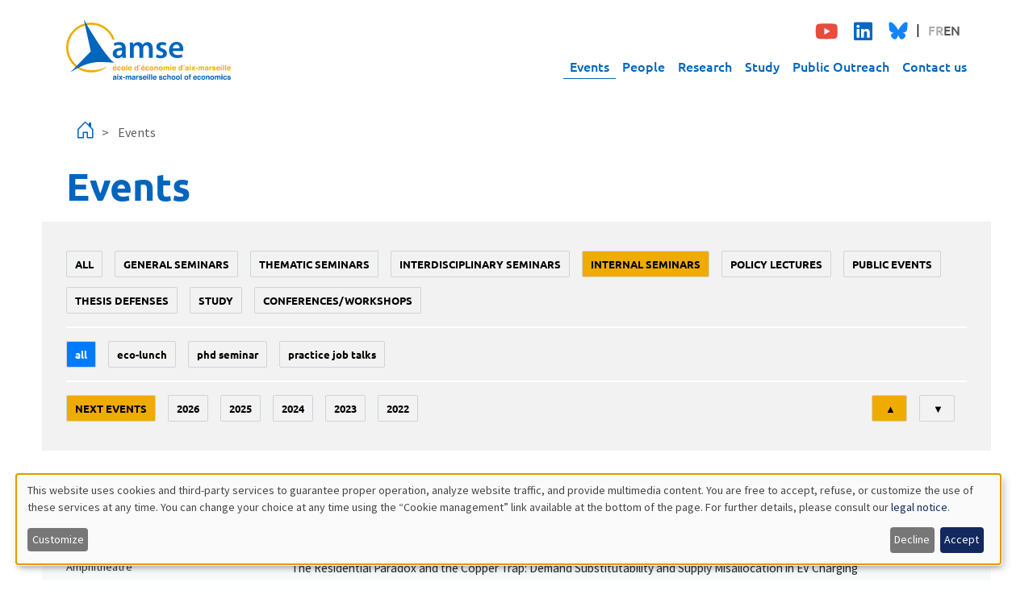

--- FILE ---
content_type: text/html; charset=UTF-8
request_url: https://www.amse-aixmarseille.fr/en/events?field_event_type_tid=1247&field_event_date_value=6&container-root__active_tab=edit-container-container-3&event_type_level_1=1605&event_type_level_2=5
body_size: 75760
content:

<!DOCTYPE html>
<html  lang="en" dir="ltr">
  <head>
          
        <meta charset="utf-8" />
<script>var _paq = _paq || [];(function(){var u=(("https:" == document.location.protocol) ? "https://analytics.amse-aixmarseille.fr/" : "http://analytics.amse-aixmarseille.fr/");_paq.push(["setSiteId", "1"]);_paq.push(["setTrackerUrl", u+"matomo.php"]);_paq.push(["setDoNotTrack", 1]);_paq.push(["disableCookies"]);if (!window.matomo_search_results_active) {_paq.push(["trackPageView"]);}_paq.push(["setIgnoreClasses", ["no-tracking","colorbox"]]);_paq.push(["enableLinkTracking"]);var d=document,g=d.createElement("script"),s=d.getElementsByTagName("script")[0];g.type="text/javascript";g.defer=true;g.async=true;g.src=u+"matomo.js";s.parentNode.insertBefore(g,s);})();</script>
<meta name="Generator" content="Drupal 11 (https://www.drupal.org)" />
<meta name="MobileOptimized" content="width" />
<meta name="HandheldFriendly" content="true" />
<meta name="viewport" content="width=device-width, initial-scale=1.0" />
<link rel="icon" href="/sites/default/files/amse-favicon.png" type="image/png" />

    <title>Events | AMSE | Aix-Marseille School of Economics</title>
    <link rel="stylesheet" media="all" href="/sites/default/files/css/css_DWqjYPLbIIcbm0SSQ_sBh8eKBXqUyso8qHwG0os-de8.css?delta=0&amp;language=en&amp;theme=amse&amp;include=[base64]" />
<link rel="stylesheet" media="all" href="/sites/default/files/css/css_VJxjX4R4AKE_Qf_7C1ZNVfXccWTbKyycO5PU8CgIHq4.css?delta=1&amp;language=en&amp;theme=amse&amp;include=[base64]" />

    <script src="/libraries/klaro/dist/klaro-no-translations-no-css.js?t9vyhd" defer id="klaro-js"></script>

          
      </head>
  <body  data-component-id="amse:html" class="path-events language--en">
          
            <a href="#main-content" class="visually-hidden focusable">
      Skip to main content
    </a>

    
      <div class="dialog-off-canvas-main-canvas" data-off-canvas-main-canvas>
    
<div  data-component-id="amse:page" class="page">
			<nav  data-bs-theme="primary" class="navbar justify-content-between navbar-expand-lg justify-content-between"><div  class="container"><div  data-component-id="radix:block" class="block block-system block-system-branding-block block--amse-branding block--system-branding"><a href="/en" class="navbar-brand d-inline-flex align-items-center" ><div class="navbar-brand__logo d-none d-lg-block"><img src="/themes/custom/amse/amse_logo_couleur.svg" width="204px" alt="AMSE | Aix-Marseille School of Economics logo"></div><div class="navbar-brand__logo d-block d-lg-none"><img src="/themes/custom/amse/amse_logo_couleur.svg" width="204px" alt="AMSE | Aix-Marseille School of Economics logo"></div></a></div><button class="navbar-toggler d-lg-none" type="button" data-bs-toggle="offcanvas" data-bs-target="#offcanvasNavbar" aria-controls="offcanvasNavbar" aria-label="Toggle navigation"><span class="navbar-toggler-icon"></span></button><div class="offcanvas offcanvas-start d-lg-none" tabindex="-1" id="offcanvasNavbar" aria-labelledby="offcanvasNavbarLabel"><div class="offcanvas-header"><a href="/events" class="navbar-brand " ><div class="navbar-brand__logo d-none d-lg-block"><img src="/themes/custom/amse/amse_logo_couleur.svg" width="204px" alt="AMSE | Aix-Marseille School of Economics logo"></div><div class="navbar-brand__logo d-block d-lg-none"><img src="/themes/custom/amse/amse_logo_couleur.svg" width="204px" alt="AMSE | Aix-Marseille School of Economics logo"></div></a></div><div class="offcanvas-body"><div class="p-2 mb-4 mb-sm-0 d-flex justify-content-between align-items-center"><div  class="block--type-basic block block-block-content block-block-contente15ad792-63fe-41bd-90bc-a1412d97c16f block--basic block--amse-social" data-component-id="amse:block"><div class="block__content"><div  data-component-id="radix:field" class="field field--name-body field--type-text-with-summary field--label-hidden field--item"><ul class="social-networks"><li data-list-item-id="ec646e72e847731517d10d7f18c58b228"><a href="https://www.youtube.com/c/AMSEChannel" target="_blank"><svg class="youtube" height="1.5em" viewBox="0 0 564 480"><title>Youtube</title><path fill="currentColor" d="M549.655 124.083c-6.281-23.65-24.787-42.276-48.284-48.597C458.781 64 288 64 288 64S117.22 64 74.629 75.486c-23.497 6.322-42.003 24.947-48.284 48.597-11.412 42.867-11.412 132.305-11.412 132.305s0 89.438 11.412 132.305c6.281 23.65 24.787 41.5 48.284 47.821C117.22 448 288 448 288 448s170.78 0 213.371-11.486c23.497-6.321 42.003-24.171 48.284-47.821 11.412-42.867 11.412-132.305 11.412-132.305s0-89.438-11.412-132.305zm-317.51 213.508V175.185l142.739 81.205-142.739 81.201z" /></svg></a></li><li data-list-item-id="ee408548e0677ad5bd9b557e77dd0c4d9"><a href="https://www.linkedin.com/company/aix-marseille-school-economics" target="_blank"><svg class="linkedin" height="1.5em" viewBox="0 0 448 480"><title>Linkedin</title><path fill="currentColor" d="M416 32H31.9C14.3 32 0 46.5 0 64.3v383.4C0 465.5 14.3 480 31.9 480H416c17.6 0 32-14.5 32-32.3V64.3c0-17.8-14.4-32.3-32-32.3zM135.4 416H69V202.2h66.5V416zm-33.2-243c-21.3 0-38.5-17.3-38.5-38.5S80.9 96 102.2 96c21.2 0 38.5 17.3 38.5 38.5 0 21.3-17.2 38.5-38.5 38.5zm282.1 243h-66.4V312c0-24.8-.5-56.7-34.5-56.7-34.6 0-39.9 27-39.9 54.9V416h-66.4V202.2h63.7v29.2h.9c8.9-16.8 30.6-34.5 62.9-34.5 67.2 0 79.7 44.3 79.7 101.9V416z" /></svg></a></li><li data-list-item-id="e51f9f5abf829ad78114d99959493f971"><a href="https://bsky.app/profile/amse-aixmarseille.fr" target="_blank"><svg class="bluesky" height="1.4em" viewBox="0 0 600 550"><title>Bluesky</title><path d="m135.72 44.03c66.496 49.921 138.02 151.14 164.28 205.46 26.262-54.316 97.782-155.54 164.28-205.46 47.98-36.021 125.72-63.892 125.72 24.795 0 17.712-10.155 148.79-16.111 170.07-20.703 73.984-96.144 92.854-163.25 81.433 117.3 19.964 147.14 86.092 82.697 152.22-122.39 125.59-175.91-31.511-189.63-71.766-2.514-7.3797-3.6904-10.832-3.7077-7.8964-0.0174-2.9357-1.1937 0.51669-3.7077 7.8964-13.714 40.255-67.233 197.36-189.63 71.766-64.444-66.128-34.605-132.26 82.697-152.22-67.108 11.421-142.55-7.4491-163.25-81.433-5.9562-21.282-16.111-152.36-16.111-170.07 0-88.687 77.742-60.816 125.72-24.795z" fill="#1185fe" /></svg></a></li></ul></div></div></div><div  class="language-switcher-language-url block block-language block-language-blocklanguage-interface block--amse-languageswitcher" role="navigation" data-component-id="amse:block"><div class="block__content"><ul  class="links nav flex-wrap gap-2" data-component-id="amse:nav"><li data-drupal-language="fr" data-drupal-link-query="{&quot;container-root__active_tab&quot;:&quot;edit-container-container-3&quot;,&quot;event_type_level_1&quot;:&quot;1605&quot;,&quot;event_type_level_2&quot;:&quot;5&quot;,&quot;field_event_date_value&quot;:&quot;6&quot;,&quot;field_event_type_tid&quot;:&quot;1247&quot;}" data-drupal-link-system-path="events" class="nav-item"><span><a href="/fr/evenements?container-root__active_tab=edit-container-container-3&amp;event_type_level_1=1605&amp;event_type_level_2=5&amp;field_event_date_value=6&amp;field_event_type_tid=1247" class="language-link" hreflang="fr" data-drupal-link-query="{&quot;container-root__active_tab&quot;:&quot;edit-container-container-3&quot;,&quot;event_type_level_1&quot;:&quot;1605&quot;,&quot;event_type_level_2&quot;:&quot;5&quot;,&quot;field_event_date_value&quot;:&quot;6&quot;,&quot;field_event_type_tid&quot;:&quot;1247&quot;}" data-drupal-link-system-path="events">FR</a></span></li><li data-drupal-language="en" data-drupal-link-query="{&quot;container-root__active_tab&quot;:&quot;edit-container-container-3&quot;,&quot;event_type_level_1&quot;:&quot;1605&quot;,&quot;event_type_level_2&quot;:&quot;5&quot;,&quot;field_event_date_value&quot;:&quot;6&quot;,&quot;field_event_type_tid&quot;:&quot;1247&quot;}" data-drupal-link-system-path="events" class="nav-item is-active" aria-current="page"><span><a href="/en/events?container-root__active_tab=edit-container-container-3&amp;event_type_level_1=1605&amp;event_type_level_2=5&amp;field_event_date_value=6&amp;field_event_type_tid=1247" class="language-link is-active" hreflang="en" data-drupal-link-query="{&quot;container-root__active_tab&quot;:&quot;edit-container-container-3&quot;,&quot;event_type_level_1&quot;:&quot;1605&quot;,&quot;event_type_level_2&quot;:&quot;5&quot;,&quot;field_event_date_value&quot;:&quot;6&quot;,&quot;field_event_type_tid&quot;:&quot;1247&quot;}" data-drupal-link-system-path="events" aria-current="page">EN</a></span></li></ul></div></div></div><div class=""><div  data-component-id="amse:block" class="block block-superfish block-superfishmain block--amse-navigationprincipale"><div class="block__content"><ul id="superfish-main" class="menu sf-menu sf-main sf-horizontal sf-style-none"><li id="main-menu-link-content03b91d62-764d-444c-969c-90c4a36bdb70" class="active-trail sf-depth-1 sf-no-children sf-first"><a href="/en/events" class="is-active sf-depth-1">Events</a></li><li id="main-menu-link-content1580ae8a-ed0c-456b-9f36-de35e9cba887" class="sf-depth-1 sf-no-children"><a href="/en/members" class="sf-depth-1">People</a></li><li id="main-menu-link-content39c9ab69-ca31-4d56-ab4c-50450838d58c" class="sf-depth-1 menuparent"><a href="/en/research" class="sf-depth-1 menuparent">Research</a><ul><li id="main-views-viewviewsdepartementspage-1" class="sf-depth-2 sf-no-children sf-first"><a href="/en/research/research-departments" class="sf-depth-2">Research departments</a></li><li id="main-views-viewviewspublicationspage-1" class="sf-depth-2 sf-no-children"><a href="/en/research/publications" class="sf-depth-2">Publications</a></li><li id="main-views-viewviewspublicationspage-2" class="sf-depth-2 sf-no-children"><a href="/en/research/working-papers" class="sf-depth-2">Working papers</a></li><li id="main-menu-link-content89a41b39-037b-49b9-8e6f-b86258edfc79" class="sf-depth-2 sf-no-children"><a href="/en/research/newsletter" class="sf-depth-2">Newsletter</a></li><li id="main-menu-link-content3a6c8ab6-09e4-4f00-9fa0-a46b0c11d645" class="sf-depth-2 sf-no-children"><a href="/en/research/reports" class="sf-depth-2">Activity reports</a></li><li id="main-menu-link-content58ec1b53-4c78-4c6d-b15b-0898a46e5c90" class="sf-depth-2 sf-no-children sf-last"><a href="/en/research/grants" class="sf-depth-2">Grants</a></li></ul></li><li id="main-menu-link-content60dffefe-7896-48d4-ac07-2656d7ed9928" class="sf-depth-1 menuparent"><a href="/en/study" class="sf-depth-1 menuparent">Study</a><ul><li id="main-menu-link-content3cacebbb-a07a-4f0b-ac03-6a7c581e6734" class="sf-depth-2 sf-no-children sf-first"><a href="/en/study/amse-school" class="sf-depth-2">AMSE school</a></li><li id="main-menu-link-contentb4e0f3f0-4453-4cbb-bfa2-a2d422d16c53" class="sf-depth-2 sf-no-children"><a href="/en/study/magistere-economics-data-science-and-finance" class="sf-depth-2">Magistère Economics, Data Science, and Finance</a></li><li id="main-menu-link-contentfd76a452-dc61-41b3-948d-90966166f49f" class="sf-depth-2 sf-no-children"><a href="/en/study/master-programs-and-dual-degrees-offer" class="sf-depth-2">Master programs and dual degrees offer</a></li><li id="main-menu-link-content958b2d3f-2f49-4b68-9752-63358e253b7f" class="sf-depth-2 sf-no-children"><a href="/en/study/amse-international-fellowships" class="sf-depth-2">AMSE international fellowships</a></li><li id="main-menu-link-contente62e69f0-948f-4709-9303-e0c14b74066f" class="sf-depth-2 sf-no-children"><a href="/en/study/data-science-professionals" class="sf-depth-2">Data science for professionals</a></li><li id="main-menu-link-contentf570f9d6-45db-47fd-b1c4-b23b603eaf43" class="sf-depth-2 sf-no-children"><a href="/en/study/phd/phd-program" class="sf-depth-2">PhD program</a></li><li id="main-views-viewviewsamse-job-market-candidatespage-1" class="sf-depth-2 sf-no-children sf-last"><a href="/en/job-market" class="sf-depth-2">Job market candidates</a></li></ul></li><li id="main-menu-link-contentc67c2ae0-4df5-4fb4-bd51-1b4d623bc926" class="sf-depth-1 menuparent"><a href="/en/outreach" class="sf-depth-1 menuparent">Public Outreach</a><ul><li id="main-views-viewviewsamse-diffusionpage-2" class="sf-depth-2 sf-no-children sf-first"><a href="/en/outreach/dialogues-economiques" class="sf-depth-2">Dialogues économiques</a></li><li id="main-views-viewviewsamse-diffusionpage-6" class="sf-depth-2 sf-no-children"><a href="/en/outreach/sciences-echos" class="sf-depth-2">Sciences Echos</a></li><li id="main-views-viewviewsamse-diffusionpage-3" class="sf-depth-2 sf-no-children"><a href="/en/outreach/press" class="sf-depth-2">Press and expertise</a></li><li id="main-views-viewviewsamse-diffusionpage-5" class="sf-depth-2 sf-no-children sf-last"><a href="/en/outreach/public-events" class="sf-depth-2">Public events</a></li></ul></li><li id="main-menu-link-contentc72a71a4-731a-4608-841b-4661553a583c" class="sf-depth-1 sf-no-children"><a href="/en/contacts" class="sf-depth-1">Contact us</a></li></ul></div></div></div></div></div><div class="collapse navbar-collapse d-none d-lg-block"><div class="navbar-collapse d-flex flex-column align-items-end"><div class="p-2 mb-4 mb-sm-0 d-flex justify-content-between align-items-center"><div  class="block--type-basic block block-block-content block-block-contente15ad792-63fe-41bd-90bc-a1412d97c16f block--basic block--amse-social" data-component-id="amse:block"><div class="block__content"><div  data-component-id="radix:field" class="field field--name-body field--type-text-with-summary field--label-hidden field--item"><ul class="social-networks"><li data-list-item-id="ec646e72e847731517d10d7f18c58b228"><a href="https://www.youtube.com/c/AMSEChannel" target="_blank"><svg class="youtube" height="1.5em" viewBox="0 0 564 480"><title>Youtube</title><path fill="currentColor" d="M549.655 124.083c-6.281-23.65-24.787-42.276-48.284-48.597C458.781 64 288 64 288 64S117.22 64 74.629 75.486c-23.497 6.322-42.003 24.947-48.284 48.597-11.412 42.867-11.412 132.305-11.412 132.305s0 89.438 11.412 132.305c6.281 23.65 24.787 41.5 48.284 47.821C117.22 448 288 448 288 448s170.78 0 213.371-11.486c23.497-6.321 42.003-24.171 48.284-47.821 11.412-42.867 11.412-132.305 11.412-132.305s0-89.438-11.412-132.305zm-317.51 213.508V175.185l142.739 81.205-142.739 81.201z" /></svg></a></li><li data-list-item-id="ee408548e0677ad5bd9b557e77dd0c4d9"><a href="https://www.linkedin.com/company/aix-marseille-school-economics" target="_blank"><svg class="linkedin" height="1.5em" viewBox="0 0 448 480"><title>Linkedin</title><path fill="currentColor" d="M416 32H31.9C14.3 32 0 46.5 0 64.3v383.4C0 465.5 14.3 480 31.9 480H416c17.6 0 32-14.5 32-32.3V64.3c0-17.8-14.4-32.3-32-32.3zM135.4 416H69V202.2h66.5V416zm-33.2-243c-21.3 0-38.5-17.3-38.5-38.5S80.9 96 102.2 96c21.2 0 38.5 17.3 38.5 38.5 0 21.3-17.2 38.5-38.5 38.5zm282.1 243h-66.4V312c0-24.8-.5-56.7-34.5-56.7-34.6 0-39.9 27-39.9 54.9V416h-66.4V202.2h63.7v29.2h.9c8.9-16.8 30.6-34.5 62.9-34.5 67.2 0 79.7 44.3 79.7 101.9V416z" /></svg></a></li><li data-list-item-id="e51f9f5abf829ad78114d99959493f971"><a href="https://bsky.app/profile/amse-aixmarseille.fr" target="_blank"><svg class="bluesky" height="1.4em" viewBox="0 0 600 550"><title>Bluesky</title><path d="m135.72 44.03c66.496 49.921 138.02 151.14 164.28 205.46 26.262-54.316 97.782-155.54 164.28-205.46 47.98-36.021 125.72-63.892 125.72 24.795 0 17.712-10.155 148.79-16.111 170.07-20.703 73.984-96.144 92.854-163.25 81.433 117.3 19.964 147.14 86.092 82.697 152.22-122.39 125.59-175.91-31.511-189.63-71.766-2.514-7.3797-3.6904-10.832-3.7077-7.8964-0.0174-2.9357-1.1937 0.51669-3.7077 7.8964-13.714 40.255-67.233 197.36-189.63 71.766-64.444-66.128-34.605-132.26 82.697-152.22-67.108 11.421-142.55-7.4491-163.25-81.433-5.9562-21.282-16.111-152.36-16.111-170.07 0-88.687 77.742-60.816 125.72-24.795z" fill="#1185fe" /></svg></a></li></ul></div></div></div><div  class="language-switcher-language-url block block-language block-language-blocklanguage-interface block--amse-languageswitcher" role="navigation" data-component-id="amse:block"><div class="block__content"><ul  class="links nav flex-wrap gap-2" data-component-id="amse:nav"><li data-drupal-language="fr" data-drupal-link-query="{&quot;container-root__active_tab&quot;:&quot;edit-container-container-3&quot;,&quot;event_type_level_1&quot;:&quot;1605&quot;,&quot;event_type_level_2&quot;:&quot;5&quot;,&quot;field_event_date_value&quot;:&quot;6&quot;,&quot;field_event_type_tid&quot;:&quot;1247&quot;}" data-drupal-link-system-path="events" class="nav-item"><span><a href="/fr/evenements?container-root__active_tab=edit-container-container-3&amp;event_type_level_1=1605&amp;event_type_level_2=5&amp;field_event_date_value=6&amp;field_event_type_tid=1247" class="language-link" hreflang="fr" data-drupal-link-query="{&quot;container-root__active_tab&quot;:&quot;edit-container-container-3&quot;,&quot;event_type_level_1&quot;:&quot;1605&quot;,&quot;event_type_level_2&quot;:&quot;5&quot;,&quot;field_event_date_value&quot;:&quot;6&quot;,&quot;field_event_type_tid&quot;:&quot;1247&quot;}" data-drupal-link-system-path="events">FR</a></span></li><li data-drupal-language="en" data-drupal-link-query="{&quot;container-root__active_tab&quot;:&quot;edit-container-container-3&quot;,&quot;event_type_level_1&quot;:&quot;1605&quot;,&quot;event_type_level_2&quot;:&quot;5&quot;,&quot;field_event_date_value&quot;:&quot;6&quot;,&quot;field_event_type_tid&quot;:&quot;1247&quot;}" data-drupal-link-system-path="events" class="nav-item is-active" aria-current="page"><span><a href="/en/events?container-root__active_tab=edit-container-container-3&amp;event_type_level_1=1605&amp;event_type_level_2=5&amp;field_event_date_value=6&amp;field_event_type_tid=1247" class="language-link is-active" hreflang="en" data-drupal-link-query="{&quot;container-root__active_tab&quot;:&quot;edit-container-container-3&quot;,&quot;event_type_level_1&quot;:&quot;1605&quot;,&quot;event_type_level_2&quot;:&quot;5&quot;,&quot;field_event_date_value&quot;:&quot;6&quot;,&quot;field_event_type_tid&quot;:&quot;1247&quot;}" data-drupal-link-system-path="events" aria-current="page">EN</a></span></li></ul></div></div></div><div class=""><div  data-component-id="amse:block" class="block block-superfish block-superfishmain block--amse-navigationprincipale"><div class="block__content"><ul id="superfish-main" class="menu sf-menu sf-main sf-horizontal sf-style-none"><li id="main-menu-link-content03b91d62-764d-444c-969c-90c4a36bdb70" class="active-trail sf-depth-1 sf-no-children sf-first"><a href="/en/events" class="is-active sf-depth-1">Events</a></li><li id="main-menu-link-content1580ae8a-ed0c-456b-9f36-de35e9cba887" class="sf-depth-1 sf-no-children"><a href="/en/members" class="sf-depth-1">People</a></li><li id="main-menu-link-content39c9ab69-ca31-4d56-ab4c-50450838d58c" class="sf-depth-1 menuparent"><a href="/en/research" class="sf-depth-1 menuparent">Research</a><ul><li id="main-views-viewviewsdepartementspage-1" class="sf-depth-2 sf-no-children sf-first"><a href="/en/research/research-departments" class="sf-depth-2">Research departments</a></li><li id="main-views-viewviewspublicationspage-1" class="sf-depth-2 sf-no-children"><a href="/en/research/publications" class="sf-depth-2">Publications</a></li><li id="main-views-viewviewspublicationspage-2" class="sf-depth-2 sf-no-children"><a href="/en/research/working-papers" class="sf-depth-2">Working papers</a></li><li id="main-menu-link-content89a41b39-037b-49b9-8e6f-b86258edfc79" class="sf-depth-2 sf-no-children"><a href="/en/research/newsletter" class="sf-depth-2">Newsletter</a></li><li id="main-menu-link-content3a6c8ab6-09e4-4f00-9fa0-a46b0c11d645" class="sf-depth-2 sf-no-children"><a href="/en/research/reports" class="sf-depth-2">Activity reports</a></li><li id="main-menu-link-content58ec1b53-4c78-4c6d-b15b-0898a46e5c90" class="sf-depth-2 sf-no-children sf-last"><a href="/en/research/grants" class="sf-depth-2">Grants</a></li></ul></li><li id="main-menu-link-content60dffefe-7896-48d4-ac07-2656d7ed9928" class="sf-depth-1 menuparent"><a href="/en/study" class="sf-depth-1 menuparent">Study</a><ul><li id="main-menu-link-content3cacebbb-a07a-4f0b-ac03-6a7c581e6734" class="sf-depth-2 sf-no-children sf-first"><a href="/en/study/amse-school" class="sf-depth-2">AMSE school</a></li><li id="main-menu-link-contentb4e0f3f0-4453-4cbb-bfa2-a2d422d16c53" class="sf-depth-2 sf-no-children"><a href="/en/study/magistere-economics-data-science-and-finance" class="sf-depth-2">Magistère Economics, Data Science, and Finance</a></li><li id="main-menu-link-contentfd76a452-dc61-41b3-948d-90966166f49f" class="sf-depth-2 sf-no-children"><a href="/en/study/master-programs-and-dual-degrees-offer" class="sf-depth-2">Master programs and dual degrees offer</a></li><li id="main-menu-link-content958b2d3f-2f49-4b68-9752-63358e253b7f" class="sf-depth-2 sf-no-children"><a href="/en/study/amse-international-fellowships" class="sf-depth-2">AMSE international fellowships</a></li><li id="main-menu-link-contente62e69f0-948f-4709-9303-e0c14b74066f" class="sf-depth-2 sf-no-children"><a href="/en/study/data-science-professionals" class="sf-depth-2">Data science for professionals</a></li><li id="main-menu-link-contentf570f9d6-45db-47fd-b1c4-b23b603eaf43" class="sf-depth-2 sf-no-children"><a href="/en/study/phd/phd-program" class="sf-depth-2">PhD program</a></li><li id="main-views-viewviewsamse-job-market-candidatespage-1" class="sf-depth-2 sf-no-children sf-last"><a href="/en/job-market" class="sf-depth-2">Job market candidates</a></li></ul></li><li id="main-menu-link-contentc67c2ae0-4df5-4fb4-bd51-1b4d623bc926" class="sf-depth-1 menuparent"><a href="/en/outreach" class="sf-depth-1 menuparent">Public Outreach</a><ul><li id="main-views-viewviewsamse-diffusionpage-2" class="sf-depth-2 sf-no-children sf-first"><a href="/en/outreach/dialogues-economiques" class="sf-depth-2">Dialogues économiques</a></li><li id="main-views-viewviewsamse-diffusionpage-6" class="sf-depth-2 sf-no-children"><a href="/en/outreach/sciences-echos" class="sf-depth-2">Sciences Echos</a></li><li id="main-views-viewviewsamse-diffusionpage-3" class="sf-depth-2 sf-no-children"><a href="/en/outreach/press" class="sf-depth-2">Press and expertise</a></li><li id="main-views-viewviewsamse-diffusionpage-5" class="sf-depth-2 sf-no-children sf-last"><a href="/en/outreach/public-events" class="sf-depth-2">Public events</a></li></ul></li><li id="main-menu-link-contentc72a71a4-731a-4608-841b-4661553a583c" class="sf-depth-1 sf-no-children"><a href="/en/contacts" class="sf-depth-1">Contact us</a></li></ul></div></div></div></div></div></div></nav>	
      

  
  
<main class="py-3">
			<header class="page__header">
			<div  class="container mb-3">
									      <div  data-component-id="amse:block" class="block block-system block-system-breadcrumb-block block--amse-breadcrumbs"><div class="block__content"><nav aria-label="breadcrumb"><div  data-component-id="amse:breadcrumb" class="breadcrumb"><div class="breadcrumb-item d-inline align-items-center "><a href="/en" class="d-inline align-items-center"><i class="bi bi-house-door fs-4"></i></a></div><div class="breadcrumb-item active d-inline align-items-center" aria-current="page">
          Events
        </div></div></nav></div></div><div data-drupal-messages-fallback class="hidden"></div>
<div  data-component-id="amse:block" class="block block-core block-page-title-block block--amse-page-title"><div class="block__content"><h1  class="title page-title">
                  Events
            </h1></div></div>
  
							</div>
		</header>
	
	    <div class="page__content" id="main-content">
      <div  class="container">
                        


<div  data-component-id="radix:block" class="block block-system block-system-main-block block--amse-content block--system-main">

  
          

            <div class="block__content">
        <div class="views-element-container">












<div  data-component-id="radix:views-view" class="view view-amse-evenements view-id-amse_evenements view-display-id-page_1 js-view-dom-id-ef9e88c6451b0bf168ec0eac58b900a715818f17c565d6591d795f04a0f648a0">
      
                  

              
                  <div  class="view-filters">
          

<div class="accordion mb-3" id="accordionFilters">
  <div class="accordion-item border-0">
        <h2 class="accordion-header d-md-none" id="headingFilters">
      <button class="accordion-button collapsed px-5" type="button"
              data-bs-toggle="collapse"
              data-bs-target="#collapseFilters"
              aria-expanded="false"
              aria-controls="collapseFilters"
              style="background-color:#f2f2f2;">
        Filters
      </button>
    </h2>
        <div id="collapseFilters" class="accordion-collapse collapse d-md-block" aria-labelledby="headingFilters">
      <div class="accordion-body p-0">
        <form  class="views-exposed-form bef-exposed-form needs-validation form form--views-exposed-form-amse-evenements-page-1" data-bef-auto-submit="" data-bef-auto-submit-delay="500" data-bef-auto-submit-minimum-length="3" data-bef-auto-submit-full-form="" data-drupal-selector="views-exposed-form-amse-evenements-page-1" action="/en/events" method="get" id="views-exposed-form-amse-evenements-page-1" accept-charset="UTF-8" data-component-id="amse:exposed-form">
          
                      


<div data-component-id="radix:form-element" class="js-form-item form-item form-type-select js-form-type-select form-item-event-type-level-1 js-form-item-event-type-level-1 form-group">
      
  
  
    
    
            <input type="hidden" name="event_type_level_1" value="1605" />
  <div class="bef-links-use-ajax bef-links" data-drupal-selector="edit-event-type-level-1" id="edit-event-type-level-1" data-name="event_type_level_1">
                      <ul>

<li><a href="http://www.amse-aixmarseille.fr/en/events?field_event_type_tid=1247&amp;field_event_date_value=6&amp;container-root__active_tab=edit-container-container-3&amp;event_type_level_1=All&amp;event_type_level_2=5" class="bef-link edit-event-type-level-1--2" id="edit-event-type-level-1-all" name="event_type_level_1[All]">All</a>

                        
<li><a href="http://www.amse-aixmarseille.fr/en/events?field_event_type_tid=1247&amp;field_event_date_value=6&amp;container-root__active_tab=edit-container-container-3&amp;event_type_level_1=1602&amp;event_type_level_2=5" class="bef-link edit-event-type-level-1--3" id="edit-event-type-level-1-1602" name="event_type_level_1[1602]">General seminars</a>

                        
<li><a href="http://www.amse-aixmarseille.fr/en/events?field_event_type_tid=1247&amp;field_event_date_value=6&amp;container-root__active_tab=edit-container-container-3&amp;event_type_level_1=1603&amp;event_type_level_2=5" class="bef-link edit-event-type-level-1--4" id="edit-event-type-level-1-1603" name="event_type_level_1[1603]">Thematic seminars</a>

                        
<li><a href="http://www.amse-aixmarseille.fr/en/events?field_event_type_tid=1247&amp;field_event_date_value=6&amp;container-root__active_tab=edit-container-container-3&amp;event_type_level_1=1604&amp;event_type_level_2=5" class="bef-link edit-event-type-level-1--5" id="edit-event-type-level-1-1604" name="event_type_level_1[1604]">Interdisciplinary seminars</a>

                                  
<li><a href="http://www.amse-aixmarseille.fr/en/events?field_event_type_tid=1247&amp;field_event_date_value=6&amp;container-root__active_tab=edit-container-container-3&amp;event_type_level_2=5" class="bef-link edit-event-type-level-1--6 bef-link--selected" id="edit-event-type-level-1-1605" name="event_type_level_1[1605]">Internal seminars</a>

                        
<li><a href="http://www.amse-aixmarseille.fr/en/events?field_event_type_tid=1247&amp;field_event_date_value=6&amp;container-root__active_tab=edit-container-container-3&amp;event_type_level_1=6&amp;event_type_level_2=5" class="bef-link edit-event-type-level-1--7" id="edit-event-type-level-1-6" name="event_type_level_1[6]">policy lectures</a>

                        
<li><a href="http://www.amse-aixmarseille.fr/en/events?field_event_type_tid=1247&amp;field_event_date_value=6&amp;container-root__active_tab=edit-container-container-3&amp;event_type_level_1=1&amp;event_type_level_2=5" class="bef-link edit-event-type-level-1--8" id="edit-event-type-level-1-1" name="event_type_level_1[1]">public events</a>

                        
<li><a href="http://www.amse-aixmarseille.fr/en/events?field_event_type_tid=1247&amp;field_event_date_value=6&amp;container-root__active_tab=edit-container-container-3&amp;event_type_level_1=2&amp;event_type_level_2=5" class="bef-link edit-event-type-level-1--9" id="edit-event-type-level-1-2" name="event_type_level_1[2]">thesis defenses</a>

                        
<li><a href="http://www.amse-aixmarseille.fr/en/events?field_event_type_tid=1247&amp;field_event_date_value=6&amp;container-root__active_tab=edit-container-container-3&amp;event_type_level_1=1285&amp;event_type_level_2=5" class="bef-link edit-event-type-level-1--10" id="edit-event-type-level-1-1285" name="event_type_level_1[1285]">study</a>

                        
<li><a href="http://www.amse-aixmarseille.fr/en/events?field_event_type_tid=1247&amp;field_event_date_value=6&amp;container-root__active_tab=edit-container-container-3&amp;event_type_level_1=17&amp;event_type_level_2=5" class="bef-link edit-event-type-level-1--11" id="edit-event-type-level-1-17" name="event_type_level_1[17]">conferences/workshops</a>

        </li></ul>
        </div>


    
    
  
  
  </div>
<div id="level-2-wrapper">


<div data-component-id="radix:form-element" class="js-form-item form-item form-type-select js-form-type-select form-item-event-type-level-2 js-form-item-event-type-level-2 form-group">
      
  
  
    
    
        <div class="bef-links-use-ajax bef-links" data-drupal-selector="edit-event-type-level-2" id="edit-event-type-level-2" data-name="event_type_level_2">
                                <ul>

<li><a href="http://www.amse-aixmarseille.fr/en/events?field_event_type_tid=1247&amp;field_event_date_value=6&amp;container-root__active_tab=edit-container-container-3&amp;event_type_level_1=1605" class="bef-link edit-event-type-level-2--2 bef-link--selected" id="edit-event-type-level-2-all" name="event_type_level_2[All]">All</a>

                        
<li><a href="http://www.amse-aixmarseille.fr/en/events?field_event_type_tid=1247&amp;field_event_date_value=6&amp;container-root__active_tab=edit-container-container-3&amp;event_type_level_1=1605&amp;event_type_level_2=11" class="bef-link edit-event-type-level-2--3" id="edit-event-type-level-2-11" name="event_type_level_2[11]">Eco-lunch</a>

                        
<li><a href="http://www.amse-aixmarseille.fr/en/events?field_event_type_tid=1247&amp;field_event_date_value=6&amp;container-root__active_tab=edit-container-container-3&amp;event_type_level_1=1605&amp;event_type_level_2=9" class="bef-link edit-event-type-level-2--4" id="edit-event-type-level-2-9" name="event_type_level_2[9]">phd seminar</a>

                        
<li><a href="http://www.amse-aixmarseille.fr/en/events?field_event_type_tid=1247&amp;field_event_date_value=6&amp;container-root__active_tab=edit-container-container-3&amp;event_type_level_1=1605&amp;event_type_level_2=1648" class="bef-link edit-event-type-level-2--5" id="edit-event-type-level-2-1648" name="event_type_level_2[1648]">Practice job talks</a>

        </li></ul>
        </div>


    
    
  
  
  </div>
</div><div class="filters-flex-wrapper js-form-wrapper form-wrapper" data-drupal-selector="edit-filters-wrapper" id="edit-filters-wrapper">


<div data-component-id="radix:form-element" class="js-form-item form-item form-type-select js-form-type-select form-item-event-dates js-form-item-event-dates form-group">
      
  
  
    
    
            <input type="hidden" name="event_dates" value="1" />
  <div class="bef-links-use-ajax bef-links" data-drupal-selector="edit-event-dates" id="edit-event-dates" data-name="event_dates">
                                <ul>

<li><a href="http://www.amse-aixmarseille.fr/en/events?field_event_type_tid=1247&amp;field_event_date_value=6&amp;container-root__active_tab=edit-container-container-3&amp;event_type_level_1=1605&amp;event_type_level_2=5" class="bef-link edit-event-dates--2 bef-link--selected" id="edit-event-dates-1" name="event_dates[1]">Next events</a>

                        
<li><a href="http://www.amse-aixmarseille.fr/en/events?field_event_type_tid=1247&amp;field_event_date_value=6&amp;container-root__active_tab=edit-container-container-3&amp;event_type_level_1=1605&amp;event_type_level_2=5&amp;event_dates=2" class="bef-link edit-event-dates--3" id="edit-event-dates-2" name="event_dates[2]">2026</a>

                        
<li><a href="http://www.amse-aixmarseille.fr/en/events?field_event_type_tid=1247&amp;field_event_date_value=6&amp;container-root__active_tab=edit-container-container-3&amp;event_type_level_1=1605&amp;event_type_level_2=5&amp;event_dates=3" class="bef-link edit-event-dates--4" id="edit-event-dates-3" name="event_dates[3]">2025</a>

                        
<li><a href="http://www.amse-aixmarseille.fr/en/events?field_event_type_tid=1247&amp;field_event_date_value=6&amp;container-root__active_tab=edit-container-container-3&amp;event_type_level_1=1605&amp;event_type_level_2=5&amp;event_dates=4" class="bef-link edit-event-dates--5" id="edit-event-dates-4" name="event_dates[4]">2024</a>

                        
<li><a href="http://www.amse-aixmarseille.fr/en/events?field_event_type_tid=1247&amp;field_event_date_value=6&amp;container-root__active_tab=edit-container-container-3&amp;event_type_level_1=1605&amp;event_type_level_2=5&amp;event_dates=5" class="bef-link edit-event-dates--6" id="edit-event-dates-5" name="event_dates[5]">2023</a>

                        
<li><a href="http://www.amse-aixmarseille.fr/en/events?field_event_type_tid=1247&amp;field_event_date_value=6&amp;container-root__active_tab=edit-container-container-3&amp;event_type_level_1=1605&amp;event_type_level_2=5&amp;event_dates=6" class="bef-link edit-event-dates--7" id="edit-event-dates-6" name="event_dates[6]">2022</a>

        </li></ul>
        </div>


    
    
  
  
  </div>



<div data-component-id="radix:form-element" class="js-form-item form-item form-type-select js-form-type-select form-item-sort-bef-combine js-form-item-sort-bef-combine form-no-label form-group">
      <label  class="form-label visually-hidden" for="edit-sort-bef-combine" data-component-id="radix:form-element--label">Tri</label>
  
  
    
    
            <input type="hidden" name="sort_bef_combine" value="event_date_tri_ASC" />
  <div class="bef-links-use-ajax bef-links" data-drupal-selector="edit-sort-bef-combine" id="edit-sort-bef-combine" data-name="sort_bef_combine">
                                <ul>

<li><a href="http://www.amse-aixmarseille.fr/en/events?field_event_type_tid=1247&amp;field_event_date_value=6&amp;container-root__active_tab=edit-container-container-3&amp;event_type_level_1=1605&amp;event_type_level_2=5" class="bef-link edit-sort-bef-combine--2 bef-link--selected" id="edit-sort-bef-combine-event-date-tri-asc" name="sort_bef_combine[event_date_tri_ASC]">  ▲ </a>

                        
<li><a href="http://www.amse-aixmarseille.fr/en/events?field_event_type_tid=1247&amp;field_event_date_value=6&amp;container-root__active_tab=edit-container-container-3&amp;event_type_level_1=1605&amp;event_type_level_2=5&amp;sort_bef_combine=event_date_tri_DESC" class="bef-link edit-sort-bef-combine--3" id="edit-sort-bef-combine-event-date-tri-desc" name="sort_bef_combine[event_date_tri_DESC]">  ▼ </a>

        </li></ul>
        </div>


    
    
  
  
  </div>
</div>
<div data-drupal-selector="edit-actions" class="form-actions js-form-wrapper form-wrapper" id="edit-actions">

<input data-bef-auto-submit-click="" class="js-hide js-form-submit form-submit btn btn-primary" data-drupal-selector="edit-submit-amse-evenements" type="submit" id="edit-submit-amse-evenements" value="Appliquer" data-component-id="radix:input">
</div>


                    
        </form>
      </div>
    </div>
  </div>
</div>

        </div>
          
              
                  <div  class="view-content">
          <div data-drupal-views-infinite-scroll-content-wrapper class="views-infinite-scroll-content-wrapper clearfix"><div class="events-list">

			
				
				
						
																	
										
												
				
						
				
				
																														
																							
				
<div class="events-teaser-row">
	<div class="col-xs-12 col-md-3">
		<div class="field field-name-field-event-date">
			<div class="field-items">
				
<div class="tags d-block d-md-none">
					
        
                                

    <span class="tag parent-tag">
              <a href="/en/events?event_type_level_1=1605&amp;sort_bef_combine=event_date_tri_ASC" class="">
          Internal seminars
        </a>
          </span>
						
        
                                        

    <span class="tag child-tag">
              <a href="/en/events?event_type_level_1=1605&amp;event_type_level_2=9&amp;sort_bef_combine=event_date_tri_ASC" class="">
          phd seminar
        </a>
          </span>
			</div>
													<div class="event-location d-md-none">
      <span class="parent-location">Îlot Bernard du Bois</span>
        <span class="child-location">Amphithéâtre</span>
  
        <span class="tooltip-bubble"><p>AMU - AMSE<br>5-9 boulevard Maurice Bourdet<br>13001 Marseille</p></span>
  </div>
				
			    				      			


                            
Tuesday, February 3 2026<br>11:00am to 11:45am

													<div class="event-location d-none d-md-block">
      <span class="parent-location">Îlot Bernard du Bois</span>
        <span class="child-location">Amphithéâtre</span>
  
        <span class="tooltip-bubble"><p>AMU - AMSE<br>5-9 boulevard Maurice Bourdet<br>13001 Marseille</p></span>
  </div>
							</div>
		</div>
	</div>

	<div
		class="col-xs-12 col-md-9">
				
<div class="tags d-none d-md-block">
					
        
                                

    <span class="tag parent-tag">
              <a href="/en/events?event_type_level_1=1605&amp;sort_bef_combine=event_date_tri_ASC" class="">
          Internal seminars
        </a>
          </span>
						
        
                                        

    <span class="tag child-tag">
              <a href="/en/events?event_type_level_1=1605&amp;event_type_level_2=9&amp;sort_bef_combine=event_date_tri_ASC" class="">
          phd seminar
        </a>
          </span>
			</div>
		<a href="/en/events/martin-dhaussy-niccolo-rescia-0" class="event-link">
					<h5>Martin Dhaussy</h5>
		</a>
					<div class="field-event-subtitle">AMSE</div>
							<div class="field-event-paper-title">
																												<div>The Residential Paradox and the Copper Trap: Demand Substitutability and Supply Misallocation in EV Charging</div>
																		</div>
		
							</div>
	  </div>			
				
				
						
																	
										
												
				
						
				
				
																														
								
				
<div class="events-teaser-row">
	<div class="col-xs-12 col-md-3">
		<div class="field field-name-field-event-date">
			<div class="field-items">
				
<div class="tags d-block d-md-none">
					
        
                                

    <span class="tag parent-tag">
              <a href="/en/events?event_type_level_1=1605&amp;sort_bef_combine=event_date_tri_ASC" class="">
          Internal seminars
        </a>
          </span>
						
        
                                        

    <span class="tag child-tag">
              <a href="/en/events?event_type_level_1=1605&amp;event_type_level_2=9&amp;sort_bef_combine=event_date_tri_ASC" class="">
          phd seminar
        </a>
          </span>
			</div>
													<div class="event-location d-md-none">
      <span class="parent-location">MEGA</span>
        <span class="child-location">Salle Carine Nourry</span>
  
        <span class="tooltip-bubble"><p>424, Chemin du Viaduc<br>13080 Aix-en-Provence</p></span>
  </div>
				
			    				      			


                            
Tuesday, February 10 2026<br>11:00am to 12:30pm

													<div class="event-location d-none d-md-block">
      <span class="parent-location">MEGA</span>
        <span class="child-location">Salle Carine Nourry</span>
  
        <span class="tooltip-bubble"><p>424, Chemin du Viaduc<br>13080 Aix-en-Provence</p></span>
  </div>
							</div>
		</div>
	</div>

	<div
		class="col-xs-12 col-md-9">
				
<div class="tags d-none d-md-block">
					
        
                                

    <span class="tag parent-tag">
              <a href="/en/events?event_type_level_1=1605&amp;sort_bef_combine=event_date_tri_ASC" class="">
          Internal seminars
        </a>
          </span>
						
        
                                        

    <span class="tag child-tag">
              <a href="/en/events?event_type_level_1=1605&amp;event_type_level_2=9&amp;sort_bef_combine=event_date_tri_ASC" class="">
          phd seminar
        </a>
          </span>
			</div>
		<a href="/en/events/elad-passi-olivia-tsoutsoplidi-0" class="event-link">
					<h5>Elad Passi*, Olivia Tsoutsoplidi**</h5>
		</a>
					<div class="field-event-subtitle">AMSE*, Sciences Po Paris, AMSE**</div>
				
							</div>
	  </div>			
				
				
						
																	
										
												
				
						
				
				
																														
								
				
<div class="events-teaser-row">
	<div class="col-xs-12 col-md-3">
		<div class="field field-name-field-event-date">
			<div class="field-items">
				
<div class="tags d-block d-md-none">
					
        
                                

    <span class="tag parent-tag">
              <a href="/en/events?event_type_level_1=1605&amp;sort_bef_combine=event_date_tri_ASC" class="">
          Internal seminars
        </a>
          </span>
						
        
                                        

    <span class="tag child-tag">
              <a href="/en/events?event_type_level_1=1605&amp;event_type_level_2=9&amp;sort_bef_combine=event_date_tri_ASC" class="">
          phd seminar
        </a>
          </span>
			</div>
													<div class="event-location d-md-none">
      <span class="parent-location">Îlot Bernard du Bois</span>
        <span class="child-location">Amphithéâtre</span>
  
        <span class="tooltip-bubble"><p>AMU - AMSE<br>5-9 boulevard Maurice Bourdet<br>13001 Marseille</p></span>
  </div>
				
			    				      			


                            
Tuesday, February 17 2026<br>11:00am to 12:30pm

													<div class="event-location d-none d-md-block">
      <span class="parent-location">Îlot Bernard du Bois</span>
        <span class="child-location">Amphithéâtre</span>
  
        <span class="tooltip-bubble"><p>AMU - AMSE<br>5-9 boulevard Maurice Bourdet<br>13001 Marseille</p></span>
  </div>
							</div>
		</div>
	</div>

	<div
		class="col-xs-12 col-md-9">
				
<div class="tags d-none d-md-block">
					
        
                                

    <span class="tag parent-tag">
              <a href="/en/events?event_type_level_1=1605&amp;sort_bef_combine=event_date_tri_ASC" class="">
          Internal seminars
        </a>
          </span>
						
        
                                        

    <span class="tag child-tag">
              <a href="/en/events?event_type_level_1=1605&amp;event_type_level_2=9&amp;sort_bef_combine=event_date_tri_ASC" class="">
          phd seminar
        </a>
          </span>
			</div>
		<a href="/en/events/maha-ouali-simon-rebeyrolles-0" class="event-link">
					<h5>Maha Ouali, Simon Rebeyrolles</h5>
		</a>
					<div class="field-event-subtitle">AMSE</div>
				
							</div>
	  </div>			
				
				
						
																	
										
												
				
						
				
				
																														
								
				
<div class="events-teaser-row">
	<div class="col-xs-12 col-md-3">
		<div class="field field-name-field-event-date">
			<div class="field-items">
				
<div class="tags d-block d-md-none">
					
        
                                

    <span class="tag parent-tag">
              <a href="/en/events?event_type_level_1=1605&amp;sort_bef_combine=event_date_tri_ASC" class="">
          Internal seminars
        </a>
          </span>
						
        
                                        

    <span class="tag child-tag">
              <a href="/en/events?event_type_level_1=1605&amp;event_type_level_2=9&amp;sort_bef_combine=event_date_tri_ASC" class="">
          phd seminar
        </a>
          </span>
			</div>
													<div class="event-location d-md-none">
      <span class="parent-location">Îlot Bernard du Bois</span>
        <span class="child-location">Amphithéâtre</span>
  
        <span class="tooltip-bubble"><p>AMU - AMSE<br>5-9 boulevard Maurice Bourdet<br>13001 Marseille</p></span>
  </div>
				
			    				      			


                            
Tuesday, March 3 2026<br>11:00am to 12:30pm

													<div class="event-location d-none d-md-block">
      <span class="parent-location">Îlot Bernard du Bois</span>
        <span class="child-location">Amphithéâtre</span>
  
        <span class="tooltip-bubble"><p>AMU - AMSE<br>5-9 boulevard Maurice Bourdet<br>13001 Marseille</p></span>
  </div>
							</div>
		</div>
	</div>

	<div
		class="col-xs-12 col-md-9">
				
<div class="tags d-none d-md-block">
					
        
                                

    <span class="tag parent-tag">
              <a href="/en/events?event_type_level_1=1605&amp;sort_bef_combine=event_date_tri_ASC" class="">
          Internal seminars
        </a>
          </span>
						
        
                                        

    <span class="tag child-tag">
              <a href="/en/events?event_type_level_1=1605&amp;event_type_level_2=9&amp;sort_bef_combine=event_date_tri_ASC" class="">
          phd seminar
        </a>
          </span>
			</div>
		<a href="/en/events/mathis-preti-lola-soubeyrand-0" class="event-link">
					<h5>Mathis Preti, Lola Soubeyrand</h5>
		</a>
					<div class="field-event-subtitle">AMSE</div>
				
							</div>
	  </div>			
				
				
						
																	
										
												
				
						
				
				
																														
								
				
<div class="events-teaser-row">
	<div class="col-xs-12 col-md-3">
		<div class="field field-name-field-event-date">
			<div class="field-items">
				
<div class="tags d-block d-md-none">
					
        
                                

    <span class="tag parent-tag">
              <a href="/en/events?event_type_level_1=1605&amp;sort_bef_combine=event_date_tri_ASC" class="">
          Internal seminars
        </a>
          </span>
						
        
                                        

    <span class="tag child-tag">
              <a href="/en/events?event_type_level_1=1605&amp;event_type_level_2=11&amp;sort_bef_combine=event_date_tri_ASC" class="">
          Eco-lunch
        </a>
          </span>
			</div>
													<div class="event-location d-md-none">
      <span class="parent-location">MEGA</span>
        <span class="child-location">Salle Carine Nourry</span>
  
        <span class="tooltip-bubble"><p>424, Chemin du Viaduc<br>13080 Aix-en-Provence</p></span>
  </div>
				
			    				      			


                            
Thursday, March 5 2026<br>12:00pm to 1:00pm

													<div class="event-location d-none d-md-block">
      <span class="parent-location">MEGA</span>
        <span class="child-location">Salle Carine Nourry</span>
  
        <span class="tooltip-bubble"><p>424, Chemin du Viaduc<br>13080 Aix-en-Provence</p></span>
  </div>
							</div>
		</div>
	</div>

	<div
		class="col-xs-12 col-md-9">
				
<div class="tags d-none d-md-block">
					
        
                                

    <span class="tag parent-tag">
              <a href="/en/events?event_type_level_1=1605&amp;sort_bef_combine=event_date_tri_ASC" class="">
          Internal seminars
        </a>
          </span>
						
        
                                        

    <span class="tag child-tag">
              <a href="/en/events?event_type_level_1=1605&amp;event_type_level_2=11&amp;sort_bef_combine=event_date_tri_ASC" class="">
          Eco-lunch
        </a>
          </span>
			</div>
		<a href="/en/events/marco-fongoni" class="event-link">
					<h5>Marco Fongoni</h5>
		</a>
					<div class="field-event-subtitle">AMSE</div>
				
							</div>
	  </div>			
				
				
						
																	
										
												
				
						
				
				
																														
								
				
<div class="events-teaser-row">
	<div class="col-xs-12 col-md-3">
		<div class="field field-name-field-event-date">
			<div class="field-items">
				
<div class="tags d-block d-md-none">
					
        
                                

    <span class="tag parent-tag">
              <a href="/en/events?event_type_level_1=1605&amp;sort_bef_combine=event_date_tri_ASC" class="">
          Internal seminars
        </a>
          </span>
						
        
                                        

    <span class="tag child-tag">
              <a href="/en/events?event_type_level_1=1605&amp;event_type_level_2=9&amp;sort_bef_combine=event_date_tri_ASC" class="">
          phd seminar
        </a>
          </span>
			</div>
													<div class="event-location d-md-none">
      <span class="parent-location">MEGA</span>
        <span class="child-location">Salle Carine Nourry</span>
  
        <span class="tooltip-bubble"><p>424, Chemin du Viaduc<br>13080 Aix-en-Provence</p></span>
  </div>
				
			    				      			


                            
Tuesday, March 10 2026<br>11:00am to 12:30pm

													<div class="event-location d-none d-md-block">
      <span class="parent-location">MEGA</span>
        <span class="child-location">Salle Carine Nourry</span>
  
        <span class="tooltip-bubble"><p>424, Chemin du Viaduc<br>13080 Aix-en-Provence</p></span>
  </div>
							</div>
		</div>
	</div>

	<div
		class="col-xs-12 col-md-9">
				
<div class="tags d-none d-md-block">
					
        
                                

    <span class="tag parent-tag">
              <a href="/en/events?event_type_level_1=1605&amp;sort_bef_combine=event_date_tri_ASC" class="">
          Internal seminars
        </a>
          </span>
						
        
                                        

    <span class="tag child-tag">
              <a href="/en/events?event_type_level_1=1605&amp;event_type_level_2=9&amp;sort_bef_combine=event_date_tri_ASC" class="">
          phd seminar
        </a>
          </span>
			</div>
		<a href="/en/events/camille-jehle-lucy-grinker-0" class="event-link">
					<h5>Camille Jehle*, Lucy Grinker**</h5>
		</a>
					<div class="field-event-subtitle">Banque de France, AMSE*, AMSE**</div>
				
							</div>
	  </div>			
				
				
						
																	
										
												
				
						
				
				
																														
								
				
<div class="events-teaser-row">
	<div class="col-xs-12 col-md-3">
		<div class="field field-name-field-event-date">
			<div class="field-items">
				
<div class="tags d-block d-md-none">
					
        
                                

    <span class="tag parent-tag">
              <a href="/en/events?event_type_level_1=1605&amp;sort_bef_combine=event_date_tri_ASC" class="">
          Internal seminars
        </a>
          </span>
						
        
                                        

    <span class="tag child-tag">
              <a href="/en/events?event_type_level_1=1605&amp;event_type_level_2=11&amp;sort_bef_combine=event_date_tri_ASC" class="">
          Eco-lunch
        </a>
          </span>
			</div>
													<div class="event-location d-md-none">
      <span class="parent-location">MEGA</span>
        <span class="child-location">Salle Carine Nourry</span>
  
        <span class="tooltip-bubble"><p>424, Chemin du Viaduc<br>13080 Aix-en-Provence</p></span>
  </div>
				
			    				      			


                            
Thursday, March 12 2026<br>12:00pm to 1:00pm

													<div class="event-location d-none d-md-block">
      <span class="parent-location">MEGA</span>
        <span class="child-location">Salle Carine Nourry</span>
  
        <span class="tooltip-bubble"><p>424, Chemin du Viaduc<br>13080 Aix-en-Provence</p></span>
  </div>
							</div>
		</div>
	</div>

	<div
		class="col-xs-12 col-md-9">
				
<div class="tags d-none d-md-block">
					
        
                                

    <span class="tag parent-tag">
              <a href="/en/events?event_type_level_1=1605&amp;sort_bef_combine=event_date_tri_ASC" class="">
          Internal seminars
        </a>
          </span>
						
        
                                        

    <span class="tag child-tag">
              <a href="/en/events?event_type_level_1=1605&amp;event_type_level_2=11&amp;sort_bef_combine=event_date_tri_ASC" class="">
          Eco-lunch
        </a>
          </span>
			</div>
		<a href="/en/events/amit-dekel-1" class="event-link">
					<h5>Amit Dekel</h5>
		</a>
					<div class="field-event-subtitle">AMSE</div>
				
							</div>
	  </div>			
				
				
						
																	
										
												
				
						
				
				
																														
								
				
<div class="events-teaser-row">
	<div class="col-xs-12 col-md-3">
		<div class="field field-name-field-event-date">
			<div class="field-items">
				
<div class="tags d-block d-md-none">
					
        
                                

    <span class="tag parent-tag">
              <a href="/en/events?event_type_level_1=1605&amp;sort_bef_combine=event_date_tri_ASC" class="">
          Internal seminars
        </a>
          </span>
						
        
                                        

    <span class="tag child-tag">
              <a href="/en/events?event_type_level_1=1605&amp;event_type_level_2=9&amp;sort_bef_combine=event_date_tri_ASC" class="">
          phd seminar
        </a>
          </span>
			</div>
													<div class="event-location d-md-none">
      <span class="parent-location">MEGA</span>
        <span class="child-location">Salle Carine Nourry</span>
  
        <span class="tooltip-bubble"><p>424, Chemin du Viaduc<br>13080 Aix-en-Provence</p></span>
  </div>
				
			    				      			


                            
Tuesday, March 24 2026<br>11:00am to 12:30pm

													<div class="event-location d-none d-md-block">
      <span class="parent-location">MEGA</span>
        <span class="child-location">Salle Carine Nourry</span>
  
        <span class="tooltip-bubble"><p>424, Chemin du Viaduc<br>13080 Aix-en-Provence</p></span>
  </div>
							</div>
		</div>
	</div>

	<div
		class="col-xs-12 col-md-9">
				
<div class="tags d-none d-md-block">
					
        
                                

    <span class="tag parent-tag">
              <a href="/en/events?event_type_level_1=1605&amp;sort_bef_combine=event_date_tri_ASC" class="">
          Internal seminars
        </a>
          </span>
						
        
                                        

    <span class="tag child-tag">
              <a href="/en/events?event_type_level_1=1605&amp;event_type_level_2=9&amp;sort_bef_combine=event_date_tri_ASC" class="">
          phd seminar
        </a>
          </span>
			</div>
		<a href="/en/events/armand-rigotti-xavier-chatron-colliet-0" class="event-link">
					<h5>Armand Rigotti, Xavier Chatron-Colliet</h5>
		</a>
					<div class="field-event-subtitle">AMSE</div>
				
							</div>
	  </div>			
				
				
						
																	
										
												
				
						
				
				
																														
								
				
<div class="events-teaser-row">
	<div class="col-xs-12 col-md-3">
		<div class="field field-name-field-event-date">
			<div class="field-items">
				
<div class="tags d-block d-md-none">
					
        
                                

    <span class="tag parent-tag">
              <a href="/en/events?event_type_level_1=1605&amp;sort_bef_combine=event_date_tri_ASC" class="">
          Internal seminars
        </a>
          </span>
						
        
                                        

    <span class="tag child-tag">
              <a href="/en/events?event_type_level_1=1605&amp;event_type_level_2=11&amp;sort_bef_combine=event_date_tri_ASC" class="">
          Eco-lunch
        </a>
          </span>
			</div>
													<div class="event-location d-md-none">
      <span class="parent-location">MEGA</span>
        <span class="child-location">Salle Carine Nourry</span>
  
        <span class="tooltip-bubble"><p>424, Chemin du Viaduc<br>13080 Aix-en-Provence</p></span>
  </div>
				
			    				      			


                            
Thursday, March 26 2026<br>12:00pm to 1:00pm

													<div class="event-location d-none d-md-block">
      <span class="parent-location">MEGA</span>
        <span class="child-location">Salle Carine Nourry</span>
  
        <span class="tooltip-bubble"><p>424, Chemin du Viaduc<br>13080 Aix-en-Provence</p></span>
  </div>
							</div>
		</div>
	</div>

	<div
		class="col-xs-12 col-md-9">
				
<div class="tags d-none d-md-block">
					
        
                                

    <span class="tag parent-tag">
              <a href="/en/events?event_type_level_1=1605&amp;sort_bef_combine=event_date_tri_ASC" class="">
          Internal seminars
        </a>
          </span>
						
        
                                        

    <span class="tag child-tag">
              <a href="/en/events?event_type_level_1=1605&amp;event_type_level_2=11&amp;sort_bef_combine=event_date_tri_ASC" class="">
          Eco-lunch
        </a>
          </span>
			</div>
		<a href="/en/events/c%C3%A9line-gimet-0" class="event-link">
					<h5>Céline Gimet</h5>
		</a>
					<div class="field-event-subtitle">Sciences Po Aix, AMSE</div>
				
							</div>
	  </div>			
				
				
						
																	
										
												
				
						
				
				
																														
								
				
<div class="events-teaser-row">
	<div class="col-xs-12 col-md-3">
		<div class="field field-name-field-event-date">
			<div class="field-items">
				
<div class="tags d-block d-md-none">
					
        
                                

    <span class="tag parent-tag">
              <a href="/en/events?event_type_level_1=1605&amp;sort_bef_combine=event_date_tri_ASC" class="">
          Internal seminars
        </a>
          </span>
						
        
                                        

    <span class="tag child-tag">
              <a href="/en/events?event_type_level_1=1605&amp;event_type_level_2=9&amp;sort_bef_combine=event_date_tri_ASC" class="">
          phd seminar
        </a>
          </span>
			</div>
													<div class="event-location d-md-none">
      <span class="parent-location">Îlot Bernard du Bois</span>
        <span class="child-location">Amphithéâtre</span>
  
        <span class="tooltip-bubble"><p>AMU - AMSE<br>5-9 boulevard Maurice Bourdet<br>13001 Marseille</p></span>
  </div>
				
			    				      			


                            
Tuesday, March 31 2026<br>11:00am to 12:30pm

													<div class="event-location d-none d-md-block">
      <span class="parent-location">Îlot Bernard du Bois</span>
        <span class="child-location">Amphithéâtre</span>
  
        <span class="tooltip-bubble"><p>AMU - AMSE<br>5-9 boulevard Maurice Bourdet<br>13001 Marseille</p></span>
  </div>
							</div>
		</div>
	</div>

	<div
		class="col-xs-12 col-md-9">
				
<div class="tags d-none d-md-block">
					
        
                                

    <span class="tag parent-tag">
              <a href="/en/events?event_type_level_1=1605&amp;sort_bef_combine=event_date_tri_ASC" class="">
          Internal seminars
        </a>
          </span>
						
        
                                        

    <span class="tag child-tag">
              <a href="/en/events?event_type_level_1=1605&amp;event_type_level_2=9&amp;sort_bef_combine=event_date_tri_ASC" class="">
          phd seminar
        </a>
          </span>
			</div>
		<a href="/en/events/julie-rabenandrasana-0" class="event-link">
					<h5>Julie Rabenandrasana</h5>
		</a>
					<div class="field-event-subtitle">AMSE</div>
				
							</div>
	  </div>	</div></div>

        </div>
          
                  <div  class="pager">
          
  <ul class="js-pager__items pager pagination justify-content-center my-4" data-drupal-views-infinite-scroll-pager="automatic">
    <li class="page-item">
      <a
        class="btn btn-outline-primary color-blue px-4 py-2"
        href="?field_event_type_tid=1247&amp;field_event_date_value=6&amp;container-root__active_tab=edit-container-container-3&amp;event_type_level_1=1605&amp;event_type_level_2=5&amp;page=1"
        title="Load more items"
        rel="next"
      >
        <i class="bi bi-plus-circle me-2"></i>
        Load More
      </a>
    </li>
  </ul>

        </div>
          
              
              
              
                </div>
</div>

      </div>
      
</div>

  
              </div>
    </div>
  </main>
  
    
  
  
        <footer>
                
<div  class="page__footer__top"><div class="container-fluid p-0"><div  class="block--type-basic block block-block-content block-block-contentaeb4d608-9c7a-4dd0-8856-5802ddf48a21 block--basic block--amse-jobmarket" data-component-id="amse:block"><div class="block__content"><div  data-component-id="radix:field" class="field field--name-body field--type-text-with-summary field--label-hidden field--item"><div class="container"><div class="row"><h4 class="col-sm-2">Job market</h4><div class="col-sm-8 text-sm-center">Find all the candidates available now on the Job market</div><div class="col-sm-2 text-sm-end"><a class="link-no-u link-arrow" href="/en/job-market"><strong>See candidates</strong></a></div></div></div></div></div></div></div></div>      
                <div  class="page__footer"><div class="container"><div class="d-flex flex-wrap justify-content-md-between align-items-md-center">


<div  data-component-id="radix:block" class="block block-system block-system-menu-blockfooter block--amse-footer block--system-menu">

  
          

            <div class="block__content">
        <ul  data-component-id="amse:nav" class="nav flex-wrap gap-2 nav-footer"><li class="nav-item  "><a href="/en/about-us" class="nav-link" data-drupal-link-system-path="node/27">About us</a></li><li class="nav-item  "><a href="/en/our-commitments" class="nav-link" data-drupal-link-system-path="node/28">Our commitments</a></li><li class="nav-item  "><a href="/en/tribute" class="nav-link" data-drupal-link-system-path="hommage">Tribute to</a></li><li class="nav-item  "><a href="/en/news" class="nav-link" data-drupal-link-system-path="actualites">News</a></li><li class="nav-item  "><a href="/en/job-vacancies" class="nav-link" data-drupal-link-system-path="offres-emploi">Job vacancies</a></li><li class="nav-item  "><a href="/en/outreach/press" class="nav-link" data-drupal-link-system-path="outreach/press">Press</a></li><li class="nav-item  "><a href="/en/legal-notice" class="nav-link" data-drupal-link-system-path="node/30">Legal notice</a></li><li class="nav-item  "><a href="" class="open-consent-manager nav-link" title="Gestion des cookies">Gestion des cookies</a></li><li class="nav-item  "><a href="https://intranet.amse-aixmarseille.fr" class="nav-link">Intranet</a></li></ul>
      </div>
      
</div>
</div></div></div>      
                
<div  class="page__footer__bottom"><div class="container"><div class="d-flex flex-wrap justify-content-md-between align-items-md-center"><div  class="block--type-basic block block-block-content block-block-content6012eaa4-619c-4f1b-b1cb-21e55d5f3db4 block--basic block--amse-footertutelles" data-component-id="amse:block"><div class="block__content"><div  data-component-id="radix:field" class="field field--name-body field--type-text-with-summary field--label-hidden field--item"><div class="footer-icons"><a href target="_blank"><img class="footer-icon" src="/themes/custom/amse/images/logos/logo_france2030.svg" alt="France 2030" width="150" height="145" loading="lazy"></a><a href="https://www.univ-amu.fr" target="_blank"><img class="footer-icon" src="/themes/custom/amse/images/logos/logo_feg.svg" alt="Aix-Marseille Université" width="300" height="57" loading="lazy"></a><a href="https://www.cnrs.fr" target="_blank"><img class="footer-icon" src="/themes/custom/amse/images/logos/logo_cnrs.svg" alt="CNRS" width="150" height="150" loading="lazy"></a><a href="https://www.univ-amu.fr/amidex" target="_blank"><img class="footer-icon" src="/themes/custom/amse/images/logos/logo_amidex.svg" alt="Amidex" width="300" height="60" loading="lazy"></a><a href="https://www.ehess.fr/" target="_blank"><img class="footer-icon" src="/themes/custom/amse/images/logos/logo_ehess.svg" alt="EHESS" width="143" height="150" loading="lazy"></a><a href="https://www.centrale-mediterranee.fr/" target="_blank"><img class="footer-icon" src="/themes/custom/amse/images/logos/logo_centrale.svg" alt="Centrale Méditerranée" width="300" height="95" loading="lazy"></a><a href="https://www.sciencespo-aix.fr/" target="_blank"><img class="footer-icon" src="/themes/custom/amse/images/logos/logo_sciencespo.svg" alt="SciencesPo Aix" width="300" height="97" loading="lazy">&nbsp;</a></div></div></div></div></div></div></div>      
    </footer>
  </div>


  </div>

    

    <script type="application/json" data-drupal-selector="drupal-settings-json">{"path":{"baseUrl":"\/","pathPrefix":"en\/","currentPath":"events","currentPathIsAdmin":false,"isFront":false,"currentLanguage":"en","themeUrl":"themes\/custom\/amse","currentQuery":{"container-root__active_tab":"edit-container-container-3","event_type_level_1":"1605","event_type_level_2":"5","field_event_date_value":"6","field_event_type_tid":"1247"}},"pluralDelimiter":"\u0003","suppressDeprecationErrors":true,"ajaxPageState":{"libraries":"[base64]","theme":"amse","theme_token":null},"ajaxTrustedUrl":{"\/en\/events":true},"matomo":{"disableCookies":true,"trackColorbox":false,"trackMailto":true},"back_to_top":{"back_to_top_button_trigger":100,"back_to_top_speed":1200,"back_to_top_prevent_on_mobile":false,"back_to_top_prevent_in_admin":false,"back_to_top_button_type":"image","back_to_top_button_text":"Remonter"},"klaro":{"config":{"elementId":"klaro","storageMethod":"cookie","cookieName":"klaro","cookieExpiresAfterDays":180,"cookieDomain":"","groupByPurpose":true,"acceptAll":true,"hideDeclineAll":false,"hideLearnMore":false,"learnMoreAsButton":true,"additionalClass":" hide-consent-dialog-title learn-more-as-button klaro-theme-amse","disablePoweredBy":true,"htmlTexts":false,"autoFocus":true,"privacyPolicy":"\/en\/legal-notice","lang":"en","services":[{"name":"cms","default":true,"title":"Functional","description":"Stocke des donn\u00e9es dans votre navigateur (par exemple un cookie de session utilisateur), n\u00e9cessaires \u00e0 l\u2019utilisation de ce site. - Info: https:\/\/www.drupal.org","purposes":["cms"],"callbackCode":"","cookies":[["^[SESS|SSESS]","",""]],"required":true,"optOut":false,"onlyOnce":false,"contextualConsentOnly":false,"contextualConsentText":"","wrapperIdentifier":[],"translations":{"en":{"title":"Functional"}}},{"name":"klaro","default":true,"title":"Gestionnaire de consentement","description":"Klaro! \u2013 gestionnaire de cookies et de consentement \u2013 enregistre votre statut de consentement dans votre navigateur. - Info: https:\/\/github.com\/klaro-org\/klaro-js\/blob\/master\/README.md","purposes":["cms"],"callbackCode":"","cookies":[["klaro","",""]],"required":true,"optOut":false,"onlyOnce":false,"contextualConsentOnly":false,"contextualConsentText":"","wrapperIdentifier":[],"translations":{"en":{"title":"Gestionnaire de consentement"}}},{"name":"youtube","default":false,"title":"YouTube","description":"YouTube est une plateforme de partage de vid\u00e9os en ligne appartenant \u00e0 Google. - Privacy policy: https:\/\/www.youtube.com\/howyoutubeworks\/our-commitments\/protecting-user-data\/ - Info: https:\/\/www.youtube.com\/","purposes":["external_content"],"callbackCode":"","cookies":[],"required":false,"optOut":false,"onlyOnce":false,"contextualConsentOnly":false,"contextualConsentText":"","wrapperIdentifier":[],"translations":{"en":{"title":"YouTube"}}}],"translations":{"en":{"consentModal":{"title":"Utilisation des donn\u00e9es personnelles et des cookies","description":"Please choose the services and 3rd party applications we would like to use.","privacyPolicy":{"name":"legal notice","text":"To learn more, please read our {privacyPolicy}.\r\n"}},"consentNotice":{"title":"Utilisation des donn\u00e9es personnelles et des cookies","changeDescription":"There were changes since your last visit, please update your consent.","description":"This website uses cookies and third-party services to guarantee proper operation, analyze website traffic, and provide multimedia content.\r\nYou are free to accept, refuse, or customize the use of these services at any time. You can change your choice at any time using the \u201cCookie management\u201d link available at the bottom of the page.\r\nFor further details, please consult our {privacyPolicy}.","learnMore":"Customize","privacyPolicy":{"name":"legal notice"}},"ok":"Accept","save":"Save","decline":"Decline","close":"Close","acceptAll":"Accept all","acceptSelected":"Accepter la s\u00e9lection","service":{"disableAll":{"title":"Toggle all services","description":"Use this switch to enable\/disable all services."},"optOut":{"title":"(opt-out)","description":"This service is loaded by default (opt-out possible)."},"required":{"title":"(always required)","description":"This service is always required."},"purposes":"Finalit\u00e9s","purpose":"Objectif"},"contextualConsent":{"acceptAlways":"Always","acceptOnce":"Yes (this time)","description":"Load external content supplied by {title}?"},"poweredBy":"Powered by Klaro!","purposeItem":{"service":"Service","services":"Services"},"privacyPolicy":{"name":"legal notice","text":"To learn more, please read our {privacyPolicy}.\r\n"},"purposes":{"cms":{"title":"Functional","description":"These services are essential for the correct functioning of this website. You cannot disable them here as the service would not work correctly otherwise."},"analytics":{"title":"Audience measurement","description":"These  services allow us to measure website traffic and improve the site\u2019s operation, without directly identifying you."},"external_content":{"title":"Multimedia content","description":"These services allow the display of multimedia content hosted on external platforms, such as videos. Viewing this content may result in cookies being placed by these platforms."},"security":{"title":"S\u00e9curit\u00e9 et protection contre le spam","description":"Ces services contribuent \u00e0 la protection du site contre les abus et les tentatives de spam, notamment lors de l\u2019envoi de formulaires."},"advertising":{"title":"Advertising and Marketing","description":""},"livechat":{"title":"Live chat","description":""},"styling":{"title":"Styling","description":""}}}},"purposeOrder":["cms","analytics","external_content","security","advertising","livechat","styling"],"showNoticeTitle":true,"styling":{"theme":["light","bottom","wide"]}},"dialog_mode":"notice","show_toggle_button":false,"toggle_button_icon":null,"show_close_button":true,"exclude_urls":[],"disable_urls":[]},"mathjax":{"config_type":1,"config":{"tex2jax":{"inlineMath":[["$","$"],["\\(","\\)"]],"processEscapes":"true"},"showProcessingMessages":"false","messageStyle":"none"}},"views":{"ajax_path":"\/en\/views\/ajax","ajaxViews":{"views_dom_id:ef9e88c6451b0bf168ec0eac58b900a715818f17c565d6591d795f04a0f648a0":{"view_name":"amse_evenements","view_display_id":"page_1","view_args":"","view_path":"\/events","view_base_path":"events","view_dom_id":"ef9e88c6451b0bf168ec0eac58b900a715818f17c565d6591d795f04a0f648a0","pager_element":0}}},"better_exposed_filters":{"autosubmit_exclude_textfield":false},"ajax":{"edit-event-type-level-1":{"callback":"amse_events_filter_update_level_2","wrapper":"level-2-wrapper","event":"change","effect":"slide","progress":{"type":"throbber","message":"Loading..."},"url":"\/en\/events","httpMethod":"POST","dialogType":"ajax","submit":{"_triggering_element_name":"event_type_level_1"}}},"superfish":{"superfish-main":{"id":"superfish-main","sf":{"animation":{"opacity":"show","height":"show"},"speed":"fast","autoArrows":false,"dropShadows":false},"plugins":{"smallscreen":{"cloneParent":0,"mode":"window_width","accordionButton":2},"supposition":true,"supersubs":true}}},"user":{"uid":0,"permissionsHash":"7145ad669d667c5ce0138bd159ef264107a7dce62c8f6dcbf09460e9ec95afb2"}}</script>
<script src="/core/assets/vendor/jquery/jquery.min.js?v=4.0.0-rc.1"></script>
<script src="/sites/default/files/js/js_GDaU_PFmZJQgOIO0moEsmw1x9vQV4_yDvpZqNOpUDnU.js?scope=footer&amp;delta=1&amp;language=en&amp;theme=amse&amp;include=[base64]"></script>
<script src="https://cdnjs.cloudflare.com/ajax/libs/mathjax/2.7.0/MathJax.js?config=TeX-AMS-MML_HTMLorMML"></script>
<script src="/sites/default/files/js/js_fyTQ2hKf7WAoFBJgfyTQ8yBUZu9CucIOB9fTyMG3_gU.js?scope=footer&amp;delta=3&amp;language=en&amp;theme=amse&amp;include=[base64]"></script>

          
      </body>
</html>
